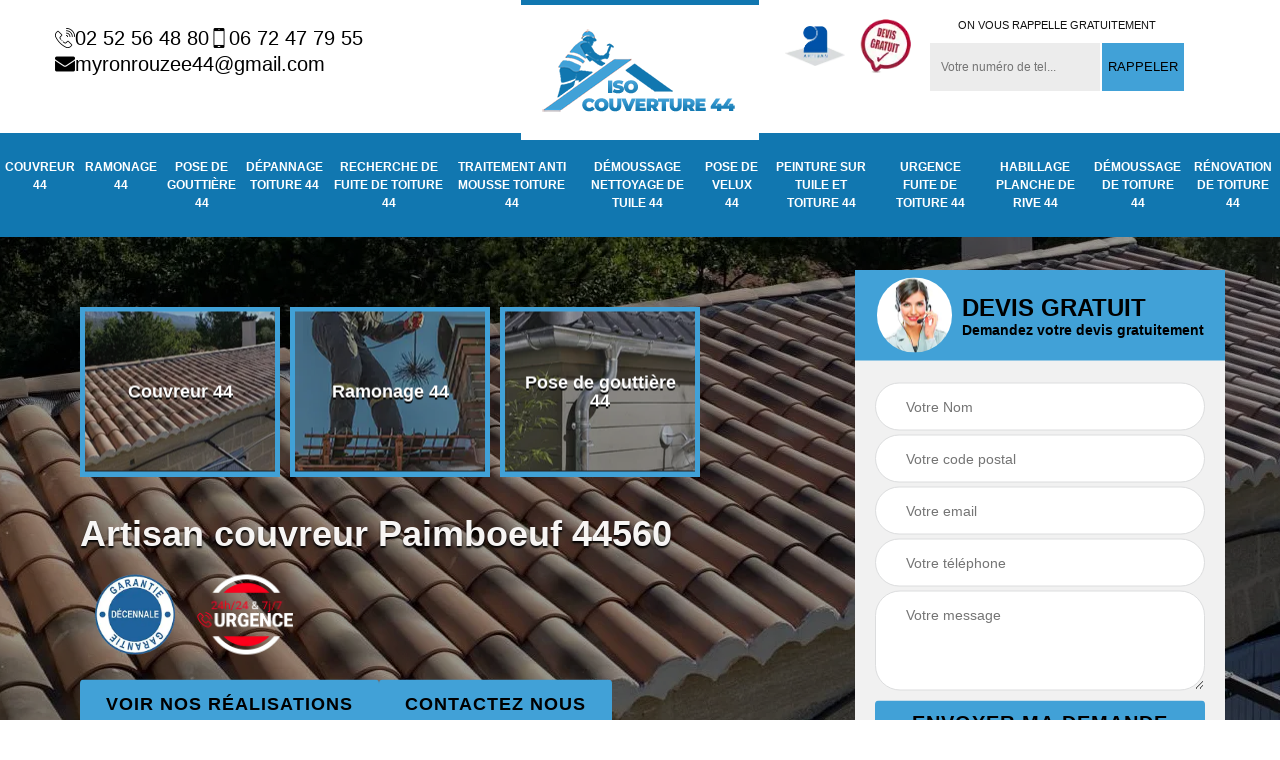

--- FILE ---
content_type: text/html; charset=UTF-8
request_url: https://www.couvreur-loire-atlantique.fr/artisan-couvreur-paimboeuf-44560
body_size: 5734
content:
<!DOCTYPE html>
<html dir="ltr" lang="fr-FR">
<head>
		<meta charset="UTF-8" />
    <meta name=viewport content="width=device-width, initial-scale=1.0, minimum-scale=1.0 maximum-scale=1.0">
    <meta http-equiv="content-type" content="text/html; charset=UTF-8" >
    <title>Artisan couvreur à Paimboeuf tel: 02.52.56.48.80</title>
        <meta name="description" content="Excellent couvreur à Paimboeuf 44560, ISO Couverture est en activité depuis plusieurs années et saura mener à bien tous vos travaux de couverture. Devis offert et sans engagement de votre part">        
    <link rel="shortcut icon" href="/skins/default/images/p/favicon.ico" type="image/x-icon">
	<link rel="icon" href="/skins/default/images/p/favicon.ico" type="image/x-icon">   
<link href="/skins/default/css/style.css?v=20251126" rel="stylesheet" type="text/css"/>
<link rel="preconnect" href="https://www.googletagmanager.com">
<link rel="preconnect" href="https://nominatim.openstreetmap.org"></head>

<body class="Desktop ville">    
    
    <section class="topNavigation"><div class="container"><div class="row align-items-center"><div class="col-md-4 col-sm-6 text-center text-md-left"><div class="telTopNav"><div><a href="tel:0252564880"><img loading="lazy" src="/skins/default/images/img/fixe.webp" loading="lazy" alt= "icon">02 52 56 48 80</a><a href="tel:0672477955"><img loading="lazy" src="/skins/default/images/img/portable.webp" loading="lazy" alt= "icon">06 72 47 79 55</a></div><a href="mailto:myronrouzee44@gmail.com"><img loading="lazy" src="/skins/default/images/img/mail.webp" loading="lazy" alt= "icon">myronrouzee44@gmail.com</a></div></div><div class="col-md-4 col-sm-12 text-center"><a href="/" title="logo-couvreur-44-iso-couverture" class="logo"><img loading="lazy" src="/skins/default/images/p/Logo-iso-couverture.png" loading="lazy" alt= "couvreur-iso-couverture"></a></div><div class="col-md-4 col-sm-6 text-center d-md-flex"><div class="custom_info_logo"><img loading="lazy" src="/skins/default/images/img/logo_artisan.webp" loading="lazy" alt= "logo_artisan"><img loading="lazy" src="/skins/default/images/img/logo_devisGratuit.webp" loading="lazy" alt= "logo_devisGratuit"></div><div class="custom_rappel_top"><strong>On vous rappelle gratuitement</strong><form action="/message.php" method="post" id="rappel_immediat"><input type="text" name="mail" id="mail2" value=""><input type="hidden" name="type" value="rappel"><input type="text" name="numtel" required="" placeholder="Votre numéro de tel..." class="form-input"><input type="submit" name="OK" value="RAPPELER" class=" btn btn-submit"></form></div></div></div></div></section><header  class="header headroom"><div class="page-header-inner"><div class="menu-site"><nav class="nav"><ul class="nav-list"><li class="nav-item"><a href="/">Couvreur 44</a></li><li class="nav-item"><a href="ramonage-loire-atlantique-44">Ramonage 44</a></li><li class="nav-item"><a href="entreprise-pose-gouttiere-loire-atlantique-44">Pose de gouttière 44</a></li><li class="nav-item"><a href="entreprise-depannage-toiture-loire-atlantique-44">Dépannage toiture 44</a></li><li class="nav-item"><a href="entreprise-recherche-fuite-toiture-loire-atlantique-44">Recherche de fuite de toiture 44</a></li><li class="nav-item"><a href="entreprise-traitement-anti-mousse-toiture-loire-atlantique-44">Traitement anti mousse toiture 44</a></li><li class="nav-item"><a href="entreprise-demoussage-nettoyage-tuile-loire-atlantique-44">Démoussage nettoyage de tuile 44</a></li><li class="nav-item"><a href="entreprise-pose-velux-loire-atlantique-44">Pose de velux 44</a></li><li class="nav-item"><a href="entreprise-peinture-tuile-toiture-loire-atlantique-44">Peinture sur tuile et toiture 44</a></li><li class="nav-item"><a href="entreprise-urgence-fuite-toiture-loire-atlantique-44">Urgence fuite de toiture 44 </a></li><li class="nav-item"><a href="entreprise-habillage-planche-rive-loire-atlantique-44">Habillage planche de rive 44</a></li><li class="nav-item"><a href="entreprise-demoussage-toiture-loire-atlantique-44">Démoussage de toiture 44</a></li><li class="nav-item"><a href="entreprise-renovation-toiture-loire-atlantique-44">Rénovation de toiture 44</a></li></ul></nav></div></div></header>
    <div class="homeslider"><div class="ContainerSlider"><div class="slider"><div class="fullImg" style="background-image: url(/skins/default/images/p/couvreur-44.webp);"></div><div class="fullImg" style="background-image: url(/skins/default/images/p/depannage-toiture-44.webp);"></div><div class="fullImg" style="background-image: url(/skins/default/images/p/urgence-fuite-de-toiture-44.webp);"></div></div><div class="caption"><div class="container"><div class="row align-items-center justify-content-between"><div class="col-md-7"><div class="competenceListe"><div class="comp_item"><div class="entry-header"><a href="/" class="entry-thumbnail"><img loading="lazy" src="/skins/default/images/p/cat-couvreur-iso-couverture.webp" loading="lazy" alt= "couvreur-44"><span>Couvreur 44</span></a></div></div><div class="comp_item"><div class="entry-header"><a href="ramonage-loire-atlantique-44" class="entry-thumbnail"><img loading="lazy" src="/skins/default/images/p/cat-ramonage-iso-couverture.webp" loading="lazy" alt= "ramonage-44"><span>Ramonage 44</span></a></div></div><div class="comp_item"><div class="entry-header"><a href="entreprise-pose-gouttiere-loire-atlantique-44" class="entry-thumbnail"><img loading="lazy" src="/skins/default/images/p/cat-pose-de-gouttiere-iso-couverture.webp" loading="lazy" alt= "pose-de-gouttiere-44"><span>Pose de gouttière 44</span></a></div></div><div class="comp_item"><div class="entry-header"><a href="entreprise-depannage-toiture-loire-atlantique-44" class="entry-thumbnail"><img loading="lazy" src="/skins/default/images/p/cat-depannage-toiture-iso-couverture.webp" loading="lazy" alt= "depannage-toiture-44"><span>Dépannage toiture 44</span></a></div></div><div class="comp_item"><div class="entry-header"><a href="entreprise-recherche-fuite-toiture-loire-atlantique-44" class="entry-thumbnail"><img loading="lazy" src="/skins/default/images/p/cat-recherche-de-fuite-toiture-iso-couverture.webp" loading="lazy" alt= "recherche-de-fuite-de-toiture-44"><span>Recherche de fuite de toiture 44</span></a></div></div><div class="comp_item"><div class="entry-header"><a href="entreprise-traitement-anti-mousse-toiture-loire-atlantique-44" class="entry-thumbnail"><img loading="lazy" src="/skins/default/images/p/cat-traitement-anti-mousse-toiture-iso-couverture.webp" loading="lazy" alt= "traitement-anti-mousse-toiture-44"><span>Traitement anti mousse toiture 44</span></a></div></div><div class="comp_item"><div class="entry-header"><a href="entreprise-demoussage-nettoyage-tuile-loire-atlantique-44" class="entry-thumbnail"><img loading="lazy" src="/skins/default/images/p/cat-demoussage-nettoyage-de-tuile-iso-couverture.webp" loading="lazy" alt= "demoussage-nettoyage-de-tuile-44"><span>Démoussage nettoyage de tuile 44</span></a></div></div><div class="comp_item"><div class="entry-header"><a href="entreprise-pose-velux-loire-atlantique-44" class="entry-thumbnail"><img loading="lazy" src="/skins/default/images/p/cat-pose-de-velux-iso-couverture.webp" loading="lazy" alt= "pose-de-velux-44"><span>Pose de velux 44</span></a></div></div><div class="comp_item"><div class="entry-header"><a href="entreprise-peinture-tuile-toiture-loire-atlantique-44" class="entry-thumbnail"><img loading="lazy" src="/skins/default/images/p/cat-peinture-sur-tuile-et-toiture-iso-couverture.webp" loading="lazy" alt= "peinture-sur-tuile-et-toiture-44"><span>Peinture sur tuile et toiture 44</span></a></div></div><div class="comp_item"><div class="entry-header"><a href="entreprise-urgence-fuite-toiture-loire-atlantique-44" class="entry-thumbnail"><img loading="lazy" src="/skins/default/images/p/cat-urgence-fuite-de-toiture-iso-couverture.webp" loading="lazy" alt= "urgence-fuite-de-toiture-44"><span>Urgence fuite de toiture 44 </span></a></div></div><div class="comp_item"><div class="entry-header"><a href="entreprise-habillage-planche-rive-loire-atlantique-44" class="entry-thumbnail"><img loading="lazy" src="/skins/default/images/p/cat-habillage-planche-de-rive-iso-couverture.webp" loading="lazy" alt= "habillage-planche-de-rive-44"><span>Habillage planche de rive 44</span></a></div></div><div class="comp_item"><div class="entry-header"><a href="entreprise-demoussage-toiture-loire-atlantique-44" class="entry-thumbnail"><img loading="lazy" src="/skins/default/images/p/cat-demoussage-de-toiture-iso-couverture.webp" loading="lazy" alt= "demoussage-de-toiture-44"><span>Démoussage de toiture 44</span></a></div></div><div class="comp_item"><div class="entry-header"><a href="entreprise-renovation-toiture-loire-atlantique-44" class="entry-thumbnail"><img loading="lazy" src="/skins/default/images/p/cat-renovation-de-toiture-iso-couverture.webp" loading="lazy" alt= "renovation-de-toiture-44"><span>Rénovation de toiture 44</span></a></div></div></div><div class="captionText"><div class="row align-items-center"><div class="col-md-12"><h1 class="titire-slider">Artisan couvreur Paimboeuf 44560</h1><div class="logoH"><img loading="lazy" src="/skins/default/images/img/decenale.webp" loading="lazy" alt= "" class="img_none_decenalle"><img loading="lazy" src="/skins/default/images/img/urgence-logo.webp" loading="lazy" alt= "Urgence 24/7"></div><div class="btn_real"><a href="/realisations" class="btn btn-rea">Voir nos réalisations</a><a href="/contact" class="btn btn-rea">Contactez nous</a></div></div></div></div></div><div class="col-lg-4 col-md-5"><div class="Devisgratuit"><div id="titreDevis" class="d-md-flex align-items-center justify-content-center"><span class="call"><img loading="lazy" src="/skins/default/images/img/call.webp" loading="lazy" alt= "call"></span><div class="h3">Devis gratuit <span>Demandez votre devis gratuitement</span></div></div><form action="/message.php" method="post" id="FormDevis"><input type="text" name="mail" id="mail" value=""><input type="text" name="nom" required="" class="form-input" placeholder="Votre Nom"><input type="text" name="code_postal" required="" class="form-input" placeholder="Votre code postal"><input type="text" name="email" required="" class="form-input" placeholder="Votre email"><input type="text" name="telephone" required="" class="form-input" placeholder="Votre téléphone"><textarea name="message" required="" class="form-input" placeholder="Votre message"></textarea><input type="submit" value="Envoyer ma demande" class="btn btn-submit"></form></div></div></div></div></div></div></div><div class="Contenu"><div class="container"><div class="corps"><div class="row"><div class="col-md-8"><div class="mainleft"><div class="contenublock"><div class="Block Block0"><div class="bloc-une"><h2>ISO Couverture : le couvreur pas cher à contacter dans le 44560</h2><p>La toiture doit être entretenue régulièrement pour assurer longévité. En effet, une accumulation de différents détritus sur le toit peut fragiliser le revêtement et entrainer différents dégâts. Installé dans la ville de Paimboeuf, ISO Couverture est un couvreur pas cher réputé pour son professionnalisme et pour son tarif très raisonnable. Si vous voulez garder la toiture de votre maison dans le 44560 en bon état, contactez-le pour assurer son entretien. Il nettoie tous les éléments de la toiture correctement. Et après le nettoyage, il vérifie chaque élément. S’il constate des défaillances, il vous informe directement et réalise les travaux nécessaires. </p></div></div><div class="Block Block1"><div class="row"><div class="col-md-4 d-flex"><div class="bgImgF" style="background-image: url(/photos/4587768-couvreur-iso-couverture-2.jpg)"></div></div><div class="col-md-8"><div class="bloc-une"><h2>Couvreur zingueur ISO Couverture assure la pose et la réparation de zinguerie</h2><p>Pour réaliser les travaux sur la toiture, il faut avoir les qualités pour travailler en hauteur et surtout maitriser la technique pour les travaux à effectuer. Le couvreur zingueur ISO Couverture intervient dans tout le département du 44560 pour les opérations à propos des éléments en zinc de toiture. Il a plusieurs années d’expérience dans ce domaine et peut réaliser les travaux nécessaires. Pour la pose ou la réparation de zinguerie, appelez-le dès maintenant pour fixer un rendez-vous. Il peut vous préparer rapidement un devis afin de vous donner toutes les informations. </p></div></div></div></div><div class="Block Block2"><div class="row"><div class="col-md-4 d-flex"><div class="bgImgF" style="background-image: url(/photos/4587768-couvreur-iso-couverture-3.jpg)"></div></div><div class="col-md-8"><div class="bloc-une"><h2>Les travaux de toiture avec le couvreur professionnel ISO Couverture</h2><p>La toiture est une partie très importante pour une maison individuelle. Pour votre propriété, prenez soin de votre toiture. Les différentes intempéries peuvent entrainer différents dégâts pour la toiture. Installé dans la ville de Paimboeuf, le couvreur professionnel ISO Couverture est disponible pour tous les travaux concernant cette partie supérieure de votre maison. Pour assurer la longévité de votre toiture, il la nettoie suivant les règles de l’art. Et s’il remarque quelques dommages pendant cette étape, il trouvera la meilleure solution pour assurer l’étanchéité de la toiture. Allez directement sur son site web pour fixer un rendez-vous.</p></div></div></div></div><div class="Block Block3"><h2 class="accordion">Intervention en urgence de ISO Couverture pour les travaux de toiture</h2><div class="panelV"><p>ISO Couverture intervenir en urgence dans les villes du 44560. Dans le département, il est réputé pour la qualité de ses prestations et pour son efficacité. Il procède rapidement à un diagnostic afin de connaitre l’état général de la toiture. Grâce à ce diagnostic, il repère l’origine des problèmes et les répare rapidement. En faisant appel au couvreur ISO Couverture, vous n’aurez plus à vous soucier des problèmes de votre toiture. Peu importe le type de revêtement, la toiture sera bien solide et étanche après les réparations. Alors, n’hésitez pas à le contacter.</p></div></div><div class="Block Block4"><h2 class="accordion">Soumettez votre demande de devis couvreur via le site web de ISO Couverture</h2><div class="panelV"><p>Chez ISO Couverture, nous pouvons vous proposer un devis couvreur en moins de 24 heures. Grâce à ce document, vous aurez toutes les informations à propos des différents travaux sur votre toiture, notamment la durée de l’intervention, les matériels et les outils nécessaires, le coût de la main-d’œuvre… Pour obtenir votre devis, vous n’avez qu’à le demander à partir notre site web en remplissant le formulaire dédié ou en appelant notre service clientèle. Vous aurez votre devis en moins de 24 heures. Ce devis est tout à fait gratuit et ne vous engage pas.</p></div></div><div class="Block Block5"><h2 class="accordion">Intervention du couvreur ISO Couverture pour la rénovation toiture à Paimboeuf</h2><div class="panelV"><p>Je suis ISO Couverture couvreur rénovation toiture qui est installé à Paimboeuf. Mon travail peut concerner les différents éléments de la toiture dont la rénovation de gouttières ou la mise en place d’un nouveau système d’isolation ou encore le changement du matériau de couverture en partie ou en totalité. C’est un travail de professionnel qui consiste à contrôler l’état de ces divers composants puis à déterminer l’ampleur des travaux à réaliser avec la précision indispensable. Une petite erreur à ce niveau peut engendrer des dommages considérables. Je vous garantis des travaux exceptionnels en rénovation de toiture.</p></div></div><div class="Block Block6"><h2 class="accordion">Artisan couvreur ISO Couverture réalise le nettoyage et le démoussage de toiture</h2><div class="panelV"><p>Le nettoyage et le démoussage de toiture prolonge sa durée de vie. Alors, ne négligez pas l’entretien de votre toiture si vous ne voulez pas avoir de problème à propos de votre toiture pour les années à venir. Sis à Paimboeuf, l’artisan couvreur ISO Couverture peut nettoyer ou démousser votre toiture. Il élimine les branches cassées, les feuilles mortes et d’autres types de détritus pendant le nettoyage. Et pendant le démoussage, il élimine tous les différents végétaux nuisibles tels les mousses, les lichens ou les champignons. Vous aurez une toiture comme neuve après le nettoyage et le démoussage.</p></div></div><div class="Block Block7"><h2 class="accordion">Le nettoyage et réparation de gouttière par le couvreur zingueur ISO Couverture</h2><div class="panelV"><p>Pour les travaux concernant les éléments en zinc de votre toiture à Paimboeuf, faites appel au couvreur zingueur ISO Couverture. Il connait parfaitement ses matériaux. Pour l’entretien ou la réparation de gouttière en zinc, n’hésitez pas à le contacter. Il assurera des gouttières en très bon état après le nettoyage ou la réparation. En effet, les gouttières ont un rôle très important en évacuant l’eau depuis la toiture vers les canalisations. Il faut donc les garder en bon état afin d’éviter les différents dégâts au niveau des murs extérieurs de votre maison.</p></div></div><div class="Block Block8"><h2 class="accordion">Couvreur ISO Couverture pour tous travaux de votre toiture</h2><div class="panelV"><p>ISO Couverture est un couvreur professionnel installé à Paimboeuf. Il intervient pour entretenir, réparer, rénover ou dépanner une toiture dans tout le 44560. Si vous êtes dans le département et que vous avez un problème de toiture, n’hésitez pas à l’appeler. Il est un couvreur qualifié et aussi très expérimenté. Il réalise des prestations de qualité pour vous garantir une toiture en très bon état, qui assure votre confort et votre sécurité. Il peut s’adapter à toutes les situations. Peu importe le matériau de revêtement et la forme de la toiture, votre toiture sera en très bon état !</p></div></div><div class="accordeon-inner"></div></div></div></div><div class="col-md-4"><div class="mainright"><div class="imgright" style="background-image: url(/photos/4587768-couvreur-iso-couverture-1.jpg)"></div><div class="Devisgratuit"><div class="engagement"><div class="h3">Nos engagements</div><ul class="eng-liste"><li>Devis et déplacement gratuits</li><li>Sans engagement</li><li>Artisan passionné</li><li>Prix imbattable</li><li>Travail de qualité</li></ul></div><div class="telDevis"><p class="tel"><i class="icon icon-phone"><img loading="lazy" src="/skins/default/images/img/fixe-bl.webp" loading="lazy" alt= "icon"></i><a href="tel:0252564880">02 52 56 48 80</a></p><p class="tel"><i class="icon icon-mobile"><img loading="lazy" src="/skins/default/images/img/portable-bl.webp" loading="lazy" alt= "icon"></i><a href="tel:0672477955">06 72 47 79 55</a></p></div></div><div class="MapRight"><div class="h3">Nous localiser</div><span>Couvreur   Paimboeuf</span><div id="Map"></div><p class="d-flex align-items-center adr"><span><img loading="lazy" src="/skins/default/images/img/adresse.webp" loading="lazy" alt= "icon">41 quai de malakoff<br/> 44000 Nantes</span></p></div></div></div></div></div></div></div><div class="categoriesList"><div class="container"><div class="Services"><div class="h2 Titre">Autres services</div><div class="Liens"><a href="/entreprise-renovation-toiture-paimboeuf-44560">Rénovation de toiture Paimboeuf</a><a href="/entreprise-pose-gouttiere-paimboeuf-44560">Pose de gouttière Paimboeuf</a><a href="/entreprise-depannage-toiture-paimboeuf-44560">Dépannage toiture Paimboeuf</a><a href="/entreprise-recherche-fuite-toiture-paimboeuf-44560">Recherche de fuite de toiture Paimboeuf</a><a href="/entreprise-traitement-anti-mousse-toiture-paimboeuf-44560">Traitement anti mousse toiture Paimboeuf</a><a href="/entreprise-demoussage-nettoyage-tuile-paimboeuf-44560">Démoussage nettoyage de tuile Paimboeuf</a><a href="/entreprise-pose-velux-paimboeuf-44560">Pose de velux Paimboeuf</a><a href="/entreprise-peinture-tuile-toiture-paimboeuf-44560">Peinture sur tuile et toiture Paimboeuf</a><a href="/entreprise-urgence-fuite-toiture-paimboeuf-44560">Urgence fuite de toiture Paimboeuf </a><a href="/entreprise-habillage-planche-rive-paimboeuf-44560">Habillage planche de rive Paimboeuf</a><a href="/entreprise-demoussage-toiture-paimboeuf-44560">Démoussage de toiture Paimboeuf</a><a href="/ramonage-paimboeuf-44560">Artisan ramoneur Paimboeuf 44560</a></div></div></div></div>
    <footer id="footer"><div class="container"><div class="d-md-flex justify-content-between align-items-center"><p class="copyright"><a href="/" title="logo-couvreur-44-iso-couverture" class="logo"><img loading="lazy" src="/skins/default/images/p/Logo-iso-couverture.png" loading="lazy" alt= "couvreur-iso-couverture"></a></p><p class="tel-footer"><i class="icon icon-phone"><img loading="lazy" src="/skins/default/images/img/fixe-bl.webp" loading="lazy" alt= "icon"></i><span><span><a href="tel:0252564880">02 52 56 48 80</a></span><span><a href="tel:0672477955">06 72 47 79 55</a></span></span></p><p class="tel-footer"><i class="icon icon-phone"><img loading="lazy" src="/skins/default/images/img/mail-bl.webp" loading="lazy" alt= "icon"></i><span><a href="mailto:myronrouzee44@gmail.com">myronrouzee44@gmail.com</a></span></p><p class="adresse"><i class="icon icon-location"><img loading="lazy" src="/skins/default/images/img/adresse-bl.webp" loading="lazy" alt= "icon"></i><span>41 quai de malakoff<br/> 44000 Nantes</span></p></div><div class="copyright mobilC"><span>©2024 - 2026 Tout droit réservé - <a href="/mentions-legales" title="Mentions légales">Mentions légales</a></span></div></div></footer>
</body>

<script src="/js/jquery-3.6.0.min.js"></script>
<script src="/js/scripts.js"></script>
<script src="skins/default/js/slick.min.js"></script>



<script type="text/javascript">		
	var Support = 'Desktop';
	$(document).ready(function(){
		// Js lancés une fois la page chargée
			
		          initAnalytics('_');
		
        // Append the mobile icon nav
        $('.nav-mobile').click(function(){
            $('.menu-site').toggle();
        });
        

        //avis
        $('.slide-temoignage').slick({
            arrows:false,
            slidesToShow: 1,
            slidesToScroll: 1,
            autoplay: true,
            speed:800,
            autoplaySpeed: 3000
        });
     

        //slider
		
        $('.slider').slick({
          arrows: false,
          fade:true,
          speed: 900,
          autoplay:true,
          pauseOnHover:false,
          autoplaySpeed: 3000
        })

        $('.competenceListe').slick({
          arrows: false,
          slidesToShow: 3,
          slidesToScroll: 1,
          speed: 900,
          autoplay:true,
          pauseOnHover:false,
          autoplaySpeed: 3000,
          responsive: [
            {
              breakpoint: 640,
              settings: {
                slidesToShow: 2,
                slidesToScroll: 1
              }
            }
          ]
        })

        //accordeon
        $('.contenublock').find('.accordeon-inner').append($('.Block3, .Block4, .Block5, .Block6, .Block7, .Block8, .Block9, .Block10'));
        var acc = document.getElementsByClassName("accordion");
        var i;

        for (i = 0; i < acc.length; i++) {
            acc[i].onclick = function(){
                this.classList.toggle("active");
                this.nextElementSibling.classList.toggle("show");
            }
        }

        
	});
	</script>
<link rel="stylesheet" href="/js/leaflet/leaflet.css" />
<script src="/js/leaflet/leaflet.js"></script>
<script src="/js/map.js"></script>
<script>initMap('41 quai de malakoff, 44000 Nantes',16);</script>

</html>


--- FILE ---
content_type: text/html; charset=UTF-8
request_url: https://www.couvreur-loire-atlantique.fr/ajax.php
body_size: -521
content:
{"code_google_tags":"GTM-WDFSJX3W","code_analytics":"G-3L9NBSJJYV","RGPD":null,"dbg":["Erreur  n'est pas reconnu."]}